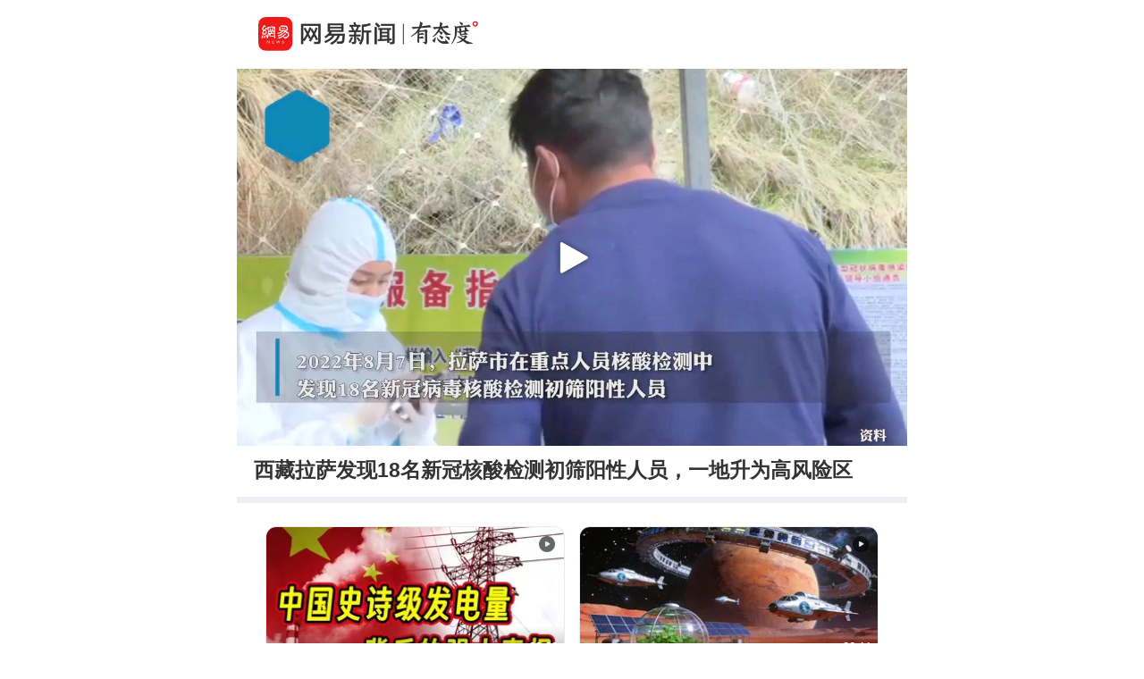

--- FILE ---
content_type: text/html; charset=utf-8
request_url: https://c.m.163.com/news/v/VRE6MBOAQ.html
body_size: 4468
content:
<!DOCTYPE html><html data-id="VRE6MBOAQ" data-ptime="2022-08-19 09:31:58" data-category="社会/民生/公共安全" data-board="video_bbs" data-reply="RE6MBOAQ050835RB" data-count="0" data-hidead="false" data-tid="undefined" data-paid-type="undefined" data-cid=""><head><meta charset="UTF-8"><title>西藏拉萨发现18名新冠核酸检测初筛阳性人员，一地升为高风险区</title><link rel="dns-prefetch" href="//static.ws.126.net/"><link rel="dns-prefetch" href="//nimg.ws.126.net/"><meta id="viewport" name="viewport" content="width=device-width,initial-scale=1,minimum-scale=1,maximum-scale=1,viewport-fit=cover"><meta name="keywords" content="西藏拉萨发现18名新冠核酸检测初筛阳性人员，一地升为高风险区"><meta name="description" content="西藏拉萨发现18名新冠核酸检测初筛阳性人员，一地升为高风险区"><meta name="format-detection" content="telephone=no"><link rel="canonical" href="//c.m.163.com/news/v/VRE6MBOAQ.html"><!-- 根据isTest做搜索引擎防收录 --> <meta property="og:image" content="//static.ws.126.net/163/frontend/images/logo-netease-72.png"><link rel="apple-touch-icon" sizes="144x144" href="//static.ws.126.net/163/frontend/images/logo-netease-144.png"><link rel="apple-touch-icon" sizes="57x57" href="//static.ws.126.net/163/frontend/images/logo-netease-57.png"><link rel="apple-touch-icon" sizes="72x72" href="//static.ws.126.net/163/frontend/images/logo-netease-72.png"><link rel="apple-touch-icon" sizes="114x114" href="//static.ws.126.net/163/frontend/images/logo-netease-114.png"><script type="text/javascript">!function(){var o=[{test:/163\.com$/i,domain:"163"},{test:/baidu\.com$/i,domain:"baidu"},{test:/sm\.cn$/i,domain:"sm"},{test:/sogou\.com$/i,domain:"sogou"},{test:/so\.com$/i,domain:"360"},{test:/google/i,domain:"google"},{test:/bing/i,domain:"bing"},{test:/weibo/i,domain:"weibo"},{test:/toutiao/i,domain:"toutiao"}],i=document.referrer,t="",e="";if(i){var n=i.match(/^([hH][tT]{2}[pP]:\/\/|[hH][tT]{2}[pP][sS]:\/\/)([^\/]+).*?/);t=n&&n[2]?n[2]:t}if(t){e=t;for(var r,a=0;a<o.length;a++)if((r=o[a]).test.test(t)){e=r.domain;break}}!e&&i&&(e="other"),window._REFER_VAL=e;var s,c,m,w,d,h="https:";if(window.location.protocol!=h){var l=window.location.host,f=window.location.pathname,u=window.location.search,g=window.location.hash;if("c.m.163.com"!==l)return;var p=h+"//"+l+f+(u=(u=function(o,i){if(o){var t=o.substr(1).split("&");if(0<t.length){for(var e=[],n=0,r=t.length;n<r;n++){var a=t[n];-1===i.indexOf(a.split("=")[0])&&e.push(a)}o="?"+e.join("&")}}return o}(u,["referFrom","isFromOtherWeb"]))?u+(1===u.length?"":"&")+"referFrom="+e:"?referFrom="+e)+g;window.location.replace(p)}else{var v=(m=s||window.location.search,w=c||window.location.hash,d=function(o,i){var n={};return o?(o.replace(i,function(o,i,t,e){n[i]=e}),n):null},{search:d(m,new RegExp("([^?=&]+)(=([^&]*))?","g"))||{},hash:d(w,new RegExp("([^#=&]+)(=([^&]*))?","g"))||{}}).search.referFrom;/referFrom/.test(window.location.search)&&"163"==e&&(window._REFER_VAL=v||"")}}()</script><script>!function(){if(-1!==window.location.pathname.indexOf("/developer/")){document.write('<script src="//static.ws.126.net/163/frontend/libs/eruda.js" crossorigin="anonymous"><\/script>'),document.write("<script>eruda.init();<\/script>")}}()</script><!-- 探测页面是否正常 --><!-- BjopMonitoring --><script>!function(e,t){var i=e.documentElement,n="orientationchange"in window?"orientationchange":"resize",a=navigator.userAgent.match(/iphone|ipad|ipod/i),d=function(){var e=i.clientWidth,t=i.clientHeight;e&&(750<=e&&(e=750),/\/(?:a(?:rticle)?|v(?:ideo)?)\//.test(location.href)&&450<=e&&(e=450),i.style.fontSize=e/750*100+"px",i.dataset.percent=e/750*100,i.dataset.width=e,i.dataset.height=t)};d(),!a&&e.documentElement.classList.add("curved-screen"),a&&e.documentElement.classList.add("iosx"+t.devicePixelRatio),e.addEventListener&&t.addEventListener(n,d,!1)}(document,window)</script><script>!function(){var e=document.createElement("script");e.src="https://lf1-cdn-tos.bytegoofy.com/goofy/ttzz/push.js?1c2fa3ca25fc316c645c1b19a8ce97f17deb9487dce7ed62313212129c4244a219d1c501ebd3301f5e2290626f5b53d078c8250527fa0dfd9783a026ff3cf719",e.id="ttzz",e.async=!0;var c=document.getElementsByTagName("script")[0];c.parentNode.insertBefore(e,c)}(window)</script><script>!function(){var n=navigator.userAgent,o=n.match(/android/gi),t=n.match(/iphone|ipod|ipad/gi),a=n.match(/Windows Phone/gi),d=/OpenHarmony/i.test(n)&&5<=Number((n.match(/OpenHarmony (\d+\.?\d*)/)||[])[1]),e=!(o||t||a||d);window.addEventListener("DOMContentLoaded",function(){try{e&&document.body.classList.add("pc")}catch(n){console.log(n)}})}()</script><script type="text/javascript">!function(e,t,a){var n="wap"===(t.getElementsByTagName("html")[0].dataset&&t.getElementsByTagName("html")[0].dataset.type)?"NTM-5AE0KFYY-2":"NTM-CQNTS2VV-3",s=t.getElementsByTagName(a)[0],m=t.createElement(a);m.async=!0,m.src="//static.ws.126.net/163/frontend/antnest/"+n+".js?v=201902281325",s.parentNode.insertBefore(m,s)}(window,document,"script")</script><script>!function(e,n,s,t,c){var a=void 0!==s&&s.resolve,r=e[t];(r=e[t]=function(){this.modules={}}).callbacks=[],r.ready=a?function(){return r.instance?s.resolve(r.instance.vars()):new s(function(e){return r.callbacks.push(e)})}:function(e){return r.instance?e(r.instance.vars()):r.callbacks.push(e)};var i=n.createElement(c),u=n.getElementsByTagName(c)[0];i.async=!0,i.src="https://s6.music.126.net/puzzle/puzzle@0009D9.js",u.parentNode.insertBefore(i,u)}(window,document,window.Promise,"puzzle","script")</script><script>"serviceWorker"in navigator&&window.addEventListener("load",function(){var e=location.pathname.match(/\/news\/[a-z]{1,}\//);if(e){var n=e[0]+"video-sw.js?v=9de30f863670c0b85a7e";navigator.serviceWorker.register(n).then(function(n){n.onupdatefound=function(){var e=n.installing;e.onstatechange=function(){switch(e.state){case"installed":navigator.serviceWorker.controller?console.log("New or updated content is available."):console.log("Content is now available offline!");break;case"redundant":console.error("The installing service worker became redundant.")}}}}).catch(function(e){console.error("Error during service worker registration:",e)})}})</script><script>window.IMPORT_SCRIPTS=["//static.ws.126.net/163/frontend/libs/open-newsapp/latest/open-newsapp.min.js?t=202411151120"]</script><script>window.addEventListener('NTMReady', () => {
      window.NTESAntAnalysis && window.NTESAntAnalysis.sendData({
        projectid: 'NTM-CQNTS2VV-3',
        val_nm: 'pageview',
        val_act: 'pageview',
        info: {
          modelid: document.documentElement.dataset.id,
          tid: document.documentElement.dataset.tid
        }
      })
    })</script><link crossorigin="anonymous" rel="stylesheet" href="//static.ws.126.net/163/frontend/share/css/video.21b377575daafdf1abba.css"></head><body class=""><iframe id="iframe" style="display: none !important;"></iframe><div class="js-delegate"><div class="logoTop"><div class="s-img"></div><div class="s-btn js-open-newsapp" data-stat="logo@top" data-channel="news_sps_lvtop" data-mod="videoLogoTop">打开</div></div><article class="g-body-wrap"><section class="container" data-ratio="1.77"><div class="player-box"><video id="player" data-mp4="http://flv0.bn.netease.com/[base64].m3u8" data-m3u8="http://flv0.bn.netease.com/[base64].m3u8" src="" x5-video-player-type="h5" raw-controls controls360="no" webkit-playsinline playsinline controls></video></div><div class="poster js-poster js-lazy" data-bg="http://videoimg.ws.126.net/cover/20220819/vu3hWwTDt_cover.jpg" data-size="375"><i></i></div><div class="progress js-progress"><div class="progress-percent js-percent"></div></div><section class="endCover js-end noRecommend"></section><section class="fail overlay js-fail"><div class="fail-box"><div class="fail-box-net">网络不给力</div><div class="fail-box-retry js-restart">重新加载</div></div></section></section><section class="feed box"><div class="digest">西藏拉萨发现18名新冠核酸检测初筛阳性人员，一地升为高风险区</div>  <!-- 所属专栏 -->   <section class="related js-other-works"><div class="related-divide"></div><ul></ul></section> <section class="related js-popular"></section>   <section class="g-section g-hot-search hot-search-top"><header><em></em><a href="https://c.m.163.com/news/hot/newsList">热门搜索</a><em></em></header><ul class="js-hot-search"><li><a class="news-link js-click-news" data-status="undefined" data-stat="hotword_1" data-mod="videoHotword_1" data-param="nc/search?word=%E5%A4%96%E4%BA%A4%E9%83%A8%E5%9B%9E%E5%BA%94%E4%BF%84%E7%BE%8E%E4%B9%8C%E4%B8%89%E6%96%B9%E4%BC%9A%E8%B0%88" data-spss="sps_sem" href="//c.m.163.com/news/search?spsc=sps&spss=sps_sem&redirect=1&keyword=%E5%A4%96%E4%BA%A4%E9%83%A8%E5%9B%9E%E5%BA%94%E4%BF%84%E7%BE%8E%E4%B9%8C%E4%B8%89%E6%96%B9%E4%BC%9A%E8%B0%88"><span>外交部回应俄美乌三方会谈</span></a></li><li><a class="news-link js-click-news" data-status="undefined" data-stat="hotword_2" data-mod="videoHotword_2" data-param="nc/search?word=%E4%B8%AD%E5%9B%BD%E4%BA%BA%E5%90%83%E6%8E%89%E4%BA%869%E6%88%90%E6%99%BA%E5%88%A9%E8%BD%A6%E5%8E%98%E5%AD%90" data-spss="sps_sem" href="//c.m.163.com/news/search?spsc=sps&spss=sps_sem&redirect=1&keyword=%E4%B8%AD%E5%9B%BD%E4%BA%BA%E5%90%83%E6%8E%89%E4%BA%869%E6%88%90%E6%99%BA%E5%88%A9%E8%BD%A6%E5%8E%98%E5%AD%90"><span>中国人吃掉了9成智利车厘子</span></a></li><li><a class="news-link js-click-news" data-status="undefined" data-stat="hotword_3" data-mod="videoHotword_3" data-param="nc/search?word=%E5%A5%B3%E5%AD%90%E4%B9%B0%E8%A3%A4%E5%AD%90%E7%A9%BF50%E5%A4%A9%E5%90%8E%E7%94%B3%E8%AF%B7%E4%BB%85%E9%80%80%E6%AC%BE" data-spss="sps_sem" href="//c.m.163.com/news/search?spsc=sps&spss=sps_sem&redirect=1&keyword=%E5%A5%B3%E5%AD%90%E4%B9%B0%E8%A3%A4%E5%AD%90%E7%A9%BF50%E5%A4%A9%E5%90%8E%E7%94%B3%E8%AF%B7%E4%BB%85%E9%80%80%E6%AC%BE"><span>女子买裤子穿50天后申请仅退款</span></a></li><li><a class="news-link js-click-news" data-status="undefined" data-stat="hotword_4" data-mod="videoHotword_4" data-param="nc/search?word=%E5%BE%B7%E5%9B%BD%E6%80%BB%E7%90%86%EF%BC%9A%E4%B8%AD%E5%9B%BD%E5%B7%B2%E6%88%90%E4%B8%96%E7%95%8C%E5%BC%BA%E5%9B%BD%E4%B9%8B%E4%B8%80" data-spss="sps_sem" href="//c.m.163.com/news/search?spsc=sps&spss=sps_sem&redirect=1&keyword=%E5%BE%B7%E5%9B%BD%E6%80%BB%E7%90%86%EF%BC%9A%E4%B8%AD%E5%9B%BD%E5%B7%B2%E6%88%90%E4%B8%96%E7%95%8C%E5%BC%BA%E5%9B%BD%E4%B9%8B%E4%B8%80"><span>德国总理：中国已成世界强国之一</span></a></li><li><a class="news-link js-click-news" data-status="undefined" data-stat="hotword_5" data-mod="videoHotword_5" data-param="nc/search?word=%E9%BB%84%E6%99%AF%E7%91%9C%E8%A6%81%E4%B8%8A%E5%A4%AA%E7%A9%BA%E4%BA%86" data-spss="sps_sem" href="//c.m.163.com/news/search?spsc=sps&spss=sps_sem&redirect=1&keyword=%E9%BB%84%E6%99%AF%E7%91%9C%E8%A6%81%E4%B8%8A%E5%A4%AA%E7%A9%BA%E4%BA%86"><span>黄景瑜要上太空了</span></a></li><li><a class="news-link js-click-news" data-status="undefined" data-stat="hotword_6" data-mod="videoHotword_6" data-param="nc/search?word=U23%E5%9B%BD%E8%B6%B3%E4%B8%BB%E5%B8%85%EF%BC%9A%E4%B8%AD%E6%97%A5%E8%B6%B3%E7%90%83%E5%B7%AE%E8%B7%9D%E5%B7%A8%E5%A4%A7" data-spss="sps_sem" href="//c.m.163.com/news/search?spsc=sps&spss=sps_sem&redirect=1&keyword=U23%E5%9B%BD%E8%B6%B3%E4%B8%BB%E5%B8%85%EF%BC%9A%E4%B8%AD%E6%97%A5%E8%B6%B3%E7%90%83%E5%B7%AE%E8%B7%9D%E5%B7%A8%E5%A4%A7"><span>U23国足主帅：中日足球差距巨大</span></a></li></ul></section> </section></article><section class="slider-footer js-bottom-slider js-open-newsapp" data-stat="o-motif-footer" data-mod="o-motif-footer" data-channel="news_sps_lvbottom"><a><i></i>App内播放</a></section></div><script crossorigin="anonymous" async src="//static.ws.126.net/163/frontend/share/js/video.dfc7412a33caf8f9e035.js"></script></body></html>

--- FILE ---
content_type: text/javascript;charset=UTF-8
request_url: https://channel.m.163.com/data/d/iosTracking/news_sps_lvother/click?callback=news_sps_lvother&nuid=7ca1e27976e19a04bd94af9ea3566c5b&projectid=NTM-CQNTS2VV-3&source=
body_size: 523
content:
news_sps_lvother({"uuid":"+zMtMTNHlSsFlcqUdSvihCSGxAeIlTZZ4YLsDRg0Cxq3ilgCuI3llPAJN173NnXnJZgaQonJEe8DRmnXRTuxcTeWXSlO9GdaE+YCr+3k3zU=","status":"200","message":"success","channel":{"id":2685,"channelName":"news_sps_lvother","androidDownloadUrl":"http://static.ws.126.net/163/apk/newsapp/newsreader_news_sps_lvother.apk","appStoreLink":"https://itunes.apple.com/app/apple-store/id425349261?mt=8","originalLink":"https://m.163.com/newsapp/applinks.html?spsc=news_sps_lvother","urlShortenLink":"https://163.lu/D6Zwd1","thirdPartLink":"https://m.163.com/newsapp/applinks.html","tencentMarket":"https://a.app.qq.com/o/simple.jsp?pkgname=com.netease.newsreader.activity&ckey=CK7181256811160964096","createTime":1646991743000,"channelDescription":"横版视频-通用渠道","customUrl":null,"customUrlShortenLink":null,"pId":"3"}});

--- FILE ---
content_type: text/javascript;charset=UTF-8
request_url: https://channel.m.163.com/data/d/iosTracking/news_sps_lvhot/click?callback=news_sps_lvhot&nuid=7ca1e27976e19a04bd94af9ea3566c5b&projectid=NTM-CQNTS2VV-3&source=
body_size: 521
content:
news_sps_lvhot({"uuid":"+zMtMTNHlSsFlcqUdSvihCSGxAeIlTZZ4YLsDRg0Cxq3ilgCuI3llPAJN173NnXnJZgaQonJEe8DRmnXRTuxcTeWXSlO9GdaE+YCr+3k3zU=","status":"200","message":"success","channel":{"id":2682,"channelName":"news_sps_lvhot","androidDownloadUrl":"http://static.ws.126.net/163/apk/newsapp/newsreader_news_sps_lvhot.apk","appStoreLink":"https://itunes.apple.com/app/apple-store/id425349261?mt=8","originalLink":"https://m.163.com/newsapp/applinks.html?spsc=news_sps_lvhot","urlShortenLink":"https://163.lu/NRNYW0","thirdPartLink":"https://m.163.com/newsapp/applinks.html","tencentMarket":"https://a.app.qq.com/o/simple.jsp?pkgname=com.netease.newsreader.activity&ckey=CK7181255224170553344","createTime":1646991699000,"channelDescription":"横版视频-热门打开应用查看","customUrl":null,"customUrlShortenLink":null,"pId":"3"}});

--- FILE ---
content_type: application/javascript; charset=utf-8
request_url: https://static.ws.126.net/163/frontend/libs/performance/performance-plugin-webvitals.min.js
body_size: 1552
content:
!function(e,n){"object"==typeof exports&&"undefined"!=typeof module?n(exports):"function"==typeof define&&define.amd?define(["exports"],n):n((e="undefined"!=typeof globalThis?globalThis:e||self).performancePluginWebvitals={})}(this,(function(e){"use strict";var n,t,i,a,r=function(e,n){return{name:e,value:void 0===n?-1:n,delta:0,entries:[],id:"v2-".concat(Date.now(),"-").concat(Math.floor(8999999999999*Math.random())+1e12)}},o=function(e,n){try{if(PerformanceObserver.supportedEntryTypes.includes(e)){if("first-input"===e&&!("PerformanceEventTiming"in self))return;var t=new PerformanceObserver((function(e){return e.getEntries().map(n)}));return t.observe({type:e,buffered:!0}),t}}catch(e){}},c=function(e,n){var t=function t(i){"pagehide"!==i.type&&"hidden"!==document.visibilityState||(e(i),n&&(removeEventListener("visibilitychange",t,!0),removeEventListener("pagehide",t,!0)))};addEventListener("visibilitychange",t,!0),addEventListener("pagehide",t,!0)},u=function(e){addEventListener("pageshow",(function(n){n.persisted&&e(n)}),!0)},f=function(e,n,t){var i;return function(a){n.value>=0&&(a||t)&&(n.delta=n.value-(i||0),(n.delta||void 0===i)&&(i=n.value,e(n)))}},s=-1,d=function(){return"hidden"===document.visibilityState?0:1/0},m=function(){c((function(e){var n=e.timeStamp;s=n}),!0)},v=function(){return s<0&&(s=d(),m(),u((function(){setTimeout((function(){s=d(),m()}),0)}))),{get firstHiddenTime(){return s}}},p=function(e,n){var t,i=v(),a=r("FCP"),c=function(e){"first-contentful-paint"===e.name&&(d&&d.disconnect(),e.startTime<i.firstHiddenTime&&(a.value=e.startTime,a.entries.push(e),t(!0)))},s=window.performance&&performance.getEntriesByName&&performance.getEntriesByName("first-contentful-paint")[0],d=s?null:o("paint",c);(s||d)&&(t=f(e,a,n),s&&c(s),u((function(i){a=r("FCP"),t=f(e,a,n),requestAnimationFrame((function(){requestAnimationFrame((function(){a.value=performance.now()-i.timeStamp,t(!0)}))}))})))},l=!1,y=-1,h={passive:!0,capture:!0},T=new Date,g=function(e,a){n||(n=a,t=e,i=new Date,S(removeEventListener),w())},w=function(){if(t>=0&&t<i-T){var e={entryType:"first-input",name:n.type,target:n.target,cancelable:n.cancelable,startTime:n.timeStamp,processingStart:n.timeStamp+t};a.forEach((function(n){n(e)})),a=[]}},E=function(e){if(e.cancelable){var n=(e.timeStamp>1e12?new Date:performance.now())-e.timeStamp;"pointerdown"==e.type?function(e,n){var t=function(){g(e,n),a()},i=function(){a()},a=function(){removeEventListener("pointerup",t,h),removeEventListener("pointercancel",i,h)};addEventListener("pointerup",t,h),addEventListener("pointercancel",i,h)}(n,e):g(n,e)}},S=function(e){["mousedown","keydown","touchstart","pointerdown"].forEach((function(n){return e(n,E,h)}))},L={};var b,P,M,O,D=(b={},P=!1,M=!1,O=function(){var e;!P&&M&&(!b.TTFB||!b.DOMReady||b.DOMReady<=0?console.log("异常值!"):(P=!0,e=function(){window.NTESAntAnalysis.sendDataByBeacon({host:"vmonitor.ws.netease.com/web/vitals?param=",projectid:window.ntm.projectId,val_nm:"performance",val_act:"performance",info:{timing:b}})},window.NTESAntAnalysis?e():window.addEventListener("NTMReady",e)))},setTimeout((function(){window.PerformanceObserver&&window.PerformanceObserver.supportedEntryTypes&&window.PerformanceObserver.supportedEntryTypes.includes("layout-shift")?addEventListener("visibilitychange",(function e(){"hidden"===document.visibilityState&&(O(),removeEventListener("visibilitychange",e,!0))}),!0):addEventListener("pagehide",O,{capture:!0,once:!0})})),function(e){M||(M=!0),b[e.name]=Math.round(100*e.value)/100}),F=function(e,n){"complete"===document.readyState?R(e,n):window.addEventListener("load",(function(){return R(e,n)}))},R=function(e,n){setTimeout((function(){var t=A(),i={DOMReady:t.domContentLoadedEventEnd,pageLoad:t.loadEventEnd};e({name:n,value:i[n]})}),0)},A=function(){var e=window.performance.timing,n={entryType:"navigation",startTime:0},t=e.fetchStart||e.navigationStart;for(var i in e)"fetchStart"!==i&&"toJSON"!==i&&(n[i]=Math.max(e[i]-t,0));return n};e.getPerformanceMetric=function(){p(D),function(e,n){l||(p((function(e){y=e.value})),l=!0);var t,i=function(n){y>-1&&e(n)},a=r("CLS",0),s=0,d=[],m=function(e){if(!e.hadRecentInput){var n=d[0],i=d[d.length-1];s&&e.startTime-i.startTime<1e3&&e.startTime-n.startTime<5e3?(s+=e.value,d.push(e)):(s=e.value,d=[e]),s>a.value&&(a.value=s,a.entries=d,t())}},v=o("layout-shift",m);v&&(t=f(i,a,n),c((function(){v.takeRecords().map(m),t(!0)})),u((function(){s=0,y=-1,a=r("CLS",0),t=f(i,a,n)})))}(D),function(e,i){var s,d=v(),m=r("FID"),p=function(e){e.startTime<d.firstHiddenTime&&(m.value=e.processingStart-e.startTime,m.entries.push(e),s(!0))},l=o("first-input",p);s=f(e,m,i),l&&c((function(){l.takeRecords().map(p),l.disconnect()}),!0),l&&u((function(){var o;m=r("FID"),s=f(e,m,i),a=[],t=-1,n=null,S(addEventListener),o=p,a.push(o),w()}))}(D),function(e,n){var t,i=v(),a=r("LCP"),s=function(e){var n=e.startTime;n<i.firstHiddenTime&&(a.value=n,a.entries.push(e),t())},d=o("largest-contentful-paint",s);if(d){t=f(e,a,n);var m=function(){L[a.id]||(d.takeRecords().map(s),d.disconnect(),L[a.id]=!0,t(!0))};["keydown","click"].forEach((function(e){addEventListener(e,m,{once:!0,capture:!0})})),c(m,!0),u((function(i){a=r("LCP"),t=f(e,a,n),requestAnimationFrame((function(){requestAnimationFrame((function(){a.value=performance.now()-i.timeStamp,L[a.id]=!0,t(!0)}))}))}))}}(D),function(e){var n,t=r("TTFB");n=function(){try{var n=performance.getEntriesByType("navigation")[0]||function(){var e=performance.timing,n={entryType:"navigation",startTime:0};for(var t in e)"navigationStart"!==t&&"toJSON"!==t&&(n[t]=Math.max(e[t]-e.navigationStart,0));return n}();if(t.value=t.delta=n.responseStart,t.value<0||t.value>performance.now())return;t.entries=[n],e(t)}catch(e){}},"complete"===document.readyState?setTimeout(n,0):addEventListener("load",(function(){return setTimeout(n,0)}))}(D),F(D,"DOMReady"),F(D,"pageLoad")},Object.defineProperty(e,"__esModule",{value:!0})}));


--- FILE ---
content_type: text/javascript;charset=UTF-8
request_url: https://channel.m.163.com/data/d/iosTracking/news_sps_lvideo/click?callback=news_sps_lvideo&nuid=7ca1e27976e19a04bd94af9ea3566c5b&projectid=NTM-CQNTS2VV-3&source=
body_size: 520
content:
news_sps_lvideo({"uuid":"+zMtMTNHlSsFlcqUdSvihCSGxAeIlTZZ4YLsDRg0Cxq3ilgCuI3llPAJN173NnXnJZgaQonJEe8DRmnXRTuxcTeWXSlO9GdaE+YCr+3k3zU=","status":"200","message":"success","channel":{"id":2683,"channelName":"news_sps_lvideo","androidDownloadUrl":"http://static.ws.126.net/163/apk/newsapp/newsreader_news_sps_lvideo.apk","appStoreLink":"https://itunes.apple.com/app/apple-store/id425349261?mt=8","originalLink":"https://m.163.com/newsapp/applinks.html?spsc=news_sps_lvideo","urlShortenLink":"https://163.lu/v2NQn4","thirdPartLink":"https://m.163.com/newsapp/applinks.html","tencentMarket":"https://a.app.qq.com/o/simple.jsp?pkgname=com.netease.newsreader.activity&ckey=CK7181255690174504960","createTime":1646991711000,"channelDescription":"横版视频-到客户端查看","customUrl":null,"customUrlShortenLink":null,"pId":"3"}});

--- FILE ---
content_type: text/javascript;charset=UTF-8
request_url: https://channel.m.163.com/data/d/iosTracking/news_sps_lvendmore/click?callback=news_sps_lvendmore&nuid=7ca1e27976e19a04bd94af9ea3566c5b&projectid=NTM-CQNTS2VV-3&source=
body_size: 520
content:
news_sps_lvendmore({"uuid":"+zMtMTNHlSsFlcqUdSvihCSGxAeIlTZZ4YLsDRg0Cxq3ilgCuI3llPAJN173NnXnJZgaQonJEe8DRmnXRTuxcTeWXSlO9GdaE+YCr+3k3zU=","status":"200","message":"success","channel":{"id":2681,"channelName":"news_sps_lvendmore","androidDownloadUrl":"http://static.ws.126.net/163/apk/newsapp/newsreader_news_sps_lvendmore.apk","appStoreLink":"https://itunes.apple.com/app/apple-store/id425349261?mt=8","originalLink":"https://m.163.com/newsapp/applinks.html?spsc=news_sps_lvendmore","urlShortenLink":"https://163.lu/jKkG04","thirdPartLink":"https://m.163.com/newsapp/applinks.html","tencentMarket":"https://a.app.qq.com/o/simple.jsp?pkgname=com.netease.newsreader.activity&ckey=CK7181256181948255232","createTime":1646991683000,"channelDescription":"横版视频-视频结束查看更多","customUrl":null,"customUrlShortenLink":null,"pId":"3"}});